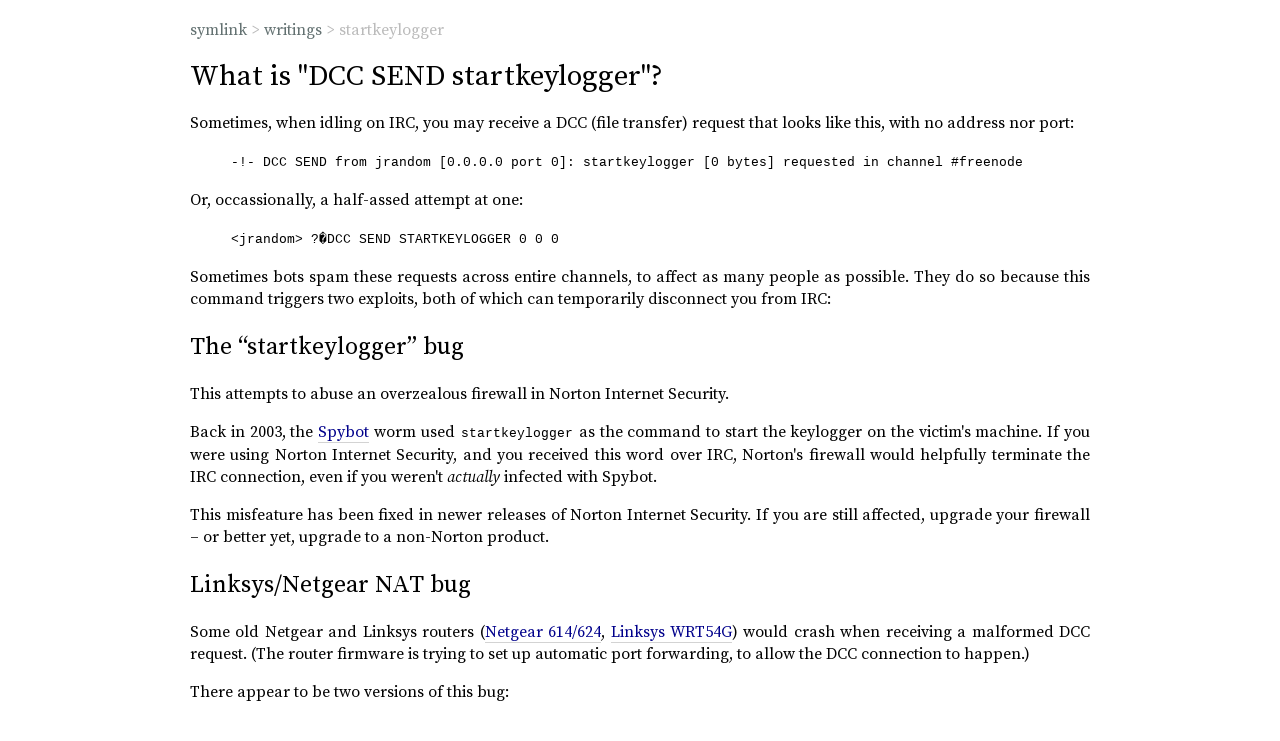

--- FILE ---
content_type: text/html
request_url: https://nullroute.lt/~grawity/startkeylogger.html
body_size: 4212
content:
<!DOCTYPE html>
<head>
	<meta charset="utf-8">
	<title>What is "DCC SEND startkeylogger"?</title>
	<meta name="viewport" content="width=device-width">
	<link rel="stylesheet" href="style.css">
</head>

<div id="path">
	<a href="./">symlink</a>
	&gt; <a href="writings.html">writings</a>
	&gt; startkeylogger
</div>

<h1>What is "DCC SEND startkeylogger"?</h1>

<p>Sometimes, when idling on IRC, you may receive a DCC (file transfer) request that looks like this, with no address nor port:</p>

<blockquote>
	<p><code>-!- DCC SEND from jrandom [0.0.0.0 port 0]: startkeylogger [0 bytes] requested in channel #freenode</code></p>
</blockquote>

<p>Or, occassionally, a half-assed attempt at one:</p>

<blockquote>
	<p><code>&lt;jrandom&gt; ?&#xfffd;DCC SEND STARTKEYLOGGER 0 0 0</code></p>
</blockquote>

<p>Sometimes bots spam these requests across entire channels, to affect as many people as possible. They do so because this command triggers two exploits, both of which can temporarily disconnect you from IRC:</p>

<h2>The &ldquo;startkeylogger&rdquo; bug</h2>

<p>This attempts to abuse an overzealous firewall in Norton Internet Security.</p>

<p>Back in 2003, the <a href="http://www.symantec.com/security_response/writeup.jsp?docid=2003-053013-5943-99" title="W32.Spybot.Worm - Symantec">Spybot</a> worm used <code>startkeylogger</code> as the command to start the keylogger on the victim's machine. If you were using Norton Internet Security, and you received this word over IRC, Norton's firewall would helpfully terminate the IRC connection, even if you weren't <em>actually</em> infected with Spybot.</p>

<p>This misfeature has been fixed in newer releases of Norton Internet Security. If you are still affected, upgrade your firewall &ndash; or better yet, upgrade to a non-Norton product.</p>

<h2>Linksys/Netgear NAT bug</h2>

<p>Some old Netgear and Linksys routers (<a href="https://cve.mitre.org/cgi-bin/cvename.cgi?name=CVE-2006-1068" title="CVE-2006-1068">Netgear 614/624</a>, <a href="https://cve.mitre.org/cgi-bin/cvename.cgi?name=CVE-2006-1067" title="CVE-2006-1067">Linksys WRT54G</a>) would crash when receiving a malformed DCC request. (The router firmware is trying to set up automatic port forwarding, to allow the DCC connection to happen.)</p>

<p>There appear to be two versions of this bug:</p>

<ol>
	<li>a DCC request with a single long argument (no source address/port):<br>
		<code>DCC SEND this-is-a-very-long-name</code></li>
	<li>a DCC request with its source address and port (and size) set to zero:<br>
		<code>DCC SEND foo 0 0 0</code><br>
		<a href="http://www.securityfocus.com/archive/1/426756" title="Various router DoS - SecurityFocus">Some say</a> this is just a form of the above version.</li>
</ol>

<p>Both bugs have been reported in 2006, so the best workaround would be to upgrade your router to something from the current decade. Another 'fix' is to use a SSL connection when connecting to IRC (typically on port 6697). Some networks have alternate ports for plain connections as well.</p>

<h2>References</h2>

<ul>
	<li>startkeylogger:
	<ul>
		<li><a href="https://web.archive.org/web/20100619023603/http://www.hm2k.com/articles/startkeylogger">&quot;The startkeylogger bug&quot;</a> at hm2k.com (February 22, 2006)</li>
		<li><a href="https://web.archive.org/web/20060418165640/http://blog.washingtonpost.com/securityfix/2006/03/keylogger_utterance_spooks_nor.html">Malware-Speak Spooks Symantec</a> on The Washington Post (March 2, 2006)</li>
		<li><a href="http://it.slashdot.org/it/06/03/03/004215.shtml">Symantec Users, Start Your Keyloggers</a> on Slashdot (March 2, 2006)</li>
		<li><a href="https://web.archive.org/web/20140712111142/https://encyclopediadramatica.es/DCC_SEND_startkeylogger_0_0_0">DCC SEND startkeylogger 0 0 0</a> on Encyclopedia Dramatica (April 16, 2011)</li>
	</ul>
	</li>

	<li>Linksys/Netgear NAT bug:
	<ul>
		<li><a href="http://www.securityfocus.com/bid/16954/">Multiple Router Vendor Remote IRC Denial Of Service Vulnerability</a> on SecurityFocus (March 4, 2006)</li>
		<li><a href="https://cve.mitre.org/cgi-bin/cvename.cgi?name=CVE-2006-1067">CVE-2006-1067</a> and <a href="https://cve.mitre.org/cgi-bin/cvename.cgi?name=CVE-2006-1068">CVE-2006-1068</a> at cve.mitre.org (March 7, 2006)</li>
	</ul>
	</li>
</ul>

<p id="footer">October 2009 &ndash; updated August 2016</p>


--- FILE ---
content_type: text/css
request_url: https://nullroute.lt/~grawity/style.css
body_size: 2722
content:
@import "/.assets/source-serif-pro/source-serif-pro.css";

body {
	font: 12pt/1.2 "Times New Roman", serif; /* IE 5 */
	font/**/: 12pt/1.4
		"Source Serif 4",
		"Source Serif Pro",
		"Georgia",
		serif;
	color: black;
	background: white;
}

@media screen {
	html {
		overflow-y: scroll;
	}

	body {
		max-width: 900px;
		padding: 15px;
		margin: 0 auto;
	}

	p {
		text-align: justify;
		text-justify: inter-word;
	}
}

@media handheld {
	body {
		line-height: normal;
	}
}

h1 {
	margin-top: 0.4em;
	margin-bottom: 0;
	font-size: 1.8em;
	font-weight: normal;
}

h2 {
	/* default: font-size: 1.5em; */
	font-weight: normal;
}

h3 {
	font-size: 1.3em; /* default 1.17em */
	font-weight: normal;
}

hr {
	color: lightgray;
	background: lightgray;
	height: 1px;
	border: 0px solid lightgray;
}

/* Links */

a {
	text-decoration: none;
	color: darkblue;
	border-bottom: 1px solid lightgray;
}

a:visited {
	color: #637171;
	border-bottom: 1px solid lightgray;
}

a:hover, a:focus {
	color: #333333;
	border-bottom: 2px solid darkblue;
}

a:visited:hover, a:visited:focus {
	color: #333333;
	border-bottom: 2px solid #cc0000;
}

a.permalink {
	color: lightgray;
	border: none;
}

#path {
	color: #bbbbbb;
	padding: 0.2em 0em;
}

#path a {
	color: #637171; /* same as a:visited */
	border-bottom: none;
}

#path a:hover, #path a:focus {
	color: #333333; /* same as a:visited */
	border-bottom: 2px solid #cc0000;
}

#footer {
	color: gray;
	font-style: italic;
	text-align: right;
	clear: both;
	padding: 0.1em 0em;
}

code, kbd, samp {
	font-size: smaller;
	font-family:
		"Cascadia Mono",
		"Consolas",
		"Source Code Pro",
		"Monaco",
		"Droid Sans Mono",
		"Liberation Mono",
		"DejaVu Sans Mono",
		monospace;
	/*/*/
	margin-left: 0.1em;
	margin-right: 0.1em;
	/* */
}

samp, .chip {
	background: #eeeeee;
	padding: 1px 3px;
	border-radius: 3px;
}

kbd {
	padding: 1px 2px 0;
	border: 1px solid black;
	border-radius: 3px;
}

var {
	font-style: inherit;
	color: #555799;
	background: #f5f7f3;
}

/* Colors from GNOME Terminal 'Tango' scheme */
var.red    { color: #cc0000; }
var.green  { color: #4e9a06; }
var.yellow { color: #c4a000; }
var.blue   { color: #3465a4; }
var.purple { color: #ad7fa8; }
var.cyan   { color: #06989a; }

pre {
	font: smaller/1.5
		"Cascadia Mono",
		"Consolas",
		"Source Code Pro",
		"Monaco",
		"Droid Sans Mono",
		"Liberation Mono",
		"DejaVu Sans Mono",
		monospace;
}

pre.example {
	padding: 0 1.6em;
}

pre.wrap {
	white-space: pre-wrap;
}

pre.terminal {
	color: #d3d7cf;
	background: black;
	padding: 0.4em;
	border: none;
	white-space: pre-wrap;
}

pre.terminal .prompt-name { color: #5faf5f; }
pre.terminal .prompt-pwd  { color: #afaf87; }
pre.terminal .prompt-vcs  { color: #d75f5f; }

p.note {
	font-style: italic;
}

p.seealso {
	font-size: smaller;
}

p.ast {
	text-align: center;
}

.post-index .date {
	color: gray;
	font-size: smaller;
}

figure {
	text-align: center;
}

figure figcaption {
	font-style: italic;
}
